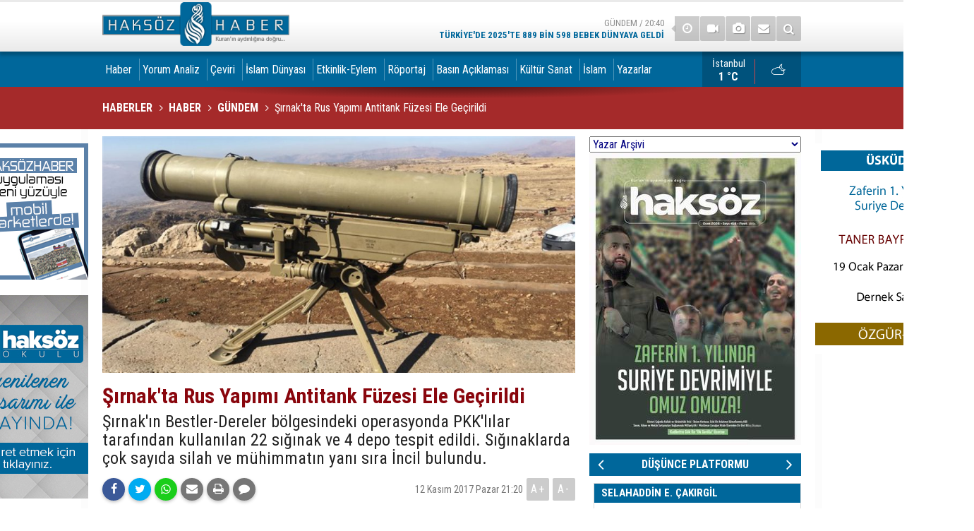

--- FILE ---
content_type: text/html; charset=UTF-8
request_url: https://www.haksozhaber.net/x_comment_page.php?jsoncallback=jpcallback&type=1&idx=99353&listPerPage=250&page=1
body_size: -84
content:
jpcallback({nextPage: 0, items:[{"id":"152286","reply_level":0,"reply_id":"152286","comment_title":"","member_name":"B\u00fclent","formatted_date":"12 Kas\u0131m 2017 23:51","comment_content":"S\u00fcrekli  ABD'nin silahlar\u0131n\u0131 g\u00f6z\u00fcm\u00fcz\u00fcn i\u00e7ine sokan medya konu Ruslar olunca sus pus!","rating_plus":"0","rating_minus":0}]});